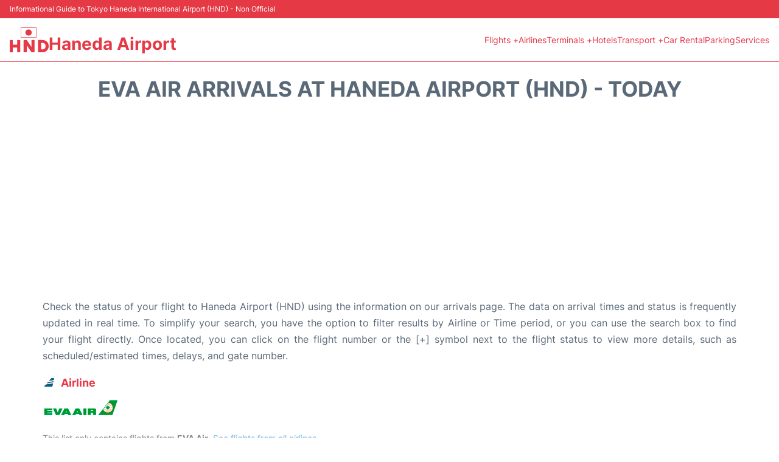

--- FILE ---
content_type: text/html; charset=UTF-8
request_url: https://www.tokyo-haneda-airport.com/arrivals-airline-eva-air
body_size: 14040
content:
<!DOCTYPE html PUBLIC "-//W3C//DTD XHTML 1.0 Transitional//EN" "http://www.w3.org/TR/xhtml1/DTD/xhtml1-transitional.dtd">
<html xmlns="http://www.w3.org/1999/xhtml">
<head>
	<meta http-equiv="Content-Type" content="text/html; charset=UTF-8" />
	<title>Haneda Airport (HND) - EVA Air Flight Arrivals - Today</title>
	<meta name="description" content="EVA Air flight arrivals at Haneda Airport (HND) - Today">
	<meta name="keywords" content="Haneda Airport (HND) EVA Air arrivals, HND arrivals EVA Air, Haneda Airport (HND) airport arrivals EVA Air">
	<link rel="canonical" href="https://www.tokyo-haneda-airport.com/arrivals.php" />
	<meta name="robots" content="noindex">		<link rel="stylesheet" href="/css/plantilla/flights-2708.css">
	<meta name="viewport" content="width=device-width, initial-scale=1.0">
<link rel="apple-touch-icon" sizes="180x180" href="/apple-touch-icon.png">
<link rel="icon" type="image/png" href="/favicon-32x32.png" sizes="32x32">
<link rel="icon" type="image/png" href="/favicon-16x16.png" sizes="16x16">
<link rel="manifest" href="/manifest.json">
<meta name="theme-color" content="#ffffff">
<link rel="stylesheet" href="/css/plantilla/variables.css">
<style>
    *, *::after, *::before {margin: 0;padding: 0;box-sizing: inherit;}html {font-size: 100%;}@media (min-width: 112.5em) {html {font-size: 120%;}}body {margin: 0 auto;background-color: var(--cw);box-sizing: border-box;font-family: var(--fp);line-height: 1.7;font-weight: 400;color: var(--ct);}strong, b {font-family: var(--fpb);}.container {margin: 0 auto;max-width: 73.75rem !important;padding: 0 1.25rem;}.u-center-text {text-align: center;}.u-align-right {text-align: right;}.u-margin-bottom-big {margin-bottom: 5rem;}@media (max-width: 53.125em) {.u-margin-bottom-big {margin-bottom: 3.125rem !important;}}.u-margin-bottom-medium {margin-bottom: 1.25rem;}@media (max-width: 53.125em) {.u-margin-bottom-medium {margin-bottom: 0.938rem !important;}}.u-margin-bottom-small {margin-bottom: 0.625rem;}.u-margin-top-big {margin-top: 5rem;}.u-margin-top-huge {margin-top: 6.25rem;}.u-no-margin {margin: 0 !important;}.u-padding-top {padding-top: .625rem;}.u-padding-topbot {padding: .625rem 0;}.u-clear::after {content: "";display: table;clear: both;}.u-sticky {position: sticky;top: 2rem;}.u-flex-center {display: flex;justify-content: center;}.ad {margin-bottom: 1.25rem;overflow:auto;text-align:center;}@media (max-width: 53.125em) {.ad{overflow:unset;}}.ad-right {border: 2px solid var(--ct);min-height: 40rem;}@media (max-width: 53.125em) {.ad-right {min-height: 20rem;}}.row {max-width: var(--gw);margin: 0 auto;}.row:not(:last-child) {margin-bottom: var(--gv);}@media (max-width: 53.125em) {.row:not(:last-child) {margin-bottom: var(--gvs);}}.row [class^="col-"] {float: left;}.row [class^="col-"]:not(:last-child) {margin-right: var(--gh);}@media (max-width: 53.125em) {.row [class^="col-"]:not(:last-child) {margin-right: 0;margin-bottom: var(--gvs);}}@media (max-width: 53.125em) {.row [class^="col-"] {width: 100% !important;}}.row .col-1-of-2 {width: calc((100% - var(--gh)) / 2);}.row .col-1-of-3 {width: calc((100% - 2 * var(--gh)) / 3);}.row .col-2-of-3 {width: calc(2 * ((100% - 2 * var(--gh)) / 3) + var(--gh));}.row .col-1-of-4 {width: calc((100% - 3 * var(--gh)) / 4);}.row .col-2-of-4 {width: calc(2 * ((100% - 3 * var(--gh)) / 4) + var(--gh));}.row .col-3-of-4 {width: calc(3 * ((100% - 3 * var(--gh)) / 4) + 2 * var(--gh));}.row .col-2-of-5 {width: calc(2 * ((100% - 4 * var(--gh)) / 5) + var(--gh));}.row .col-3-of-5 {width: calc(3 * ((100% - 4 * var(--gh)) / 5) + 2 * var(--gh));}.row::after {content: "";display: table;clear: both;}.section-content {padding: 1.25rem 0;background-color: var(--cw);}
</style>
<link rel="stylesheet" href="/css/plantilla/content-2708.css">
<script defer data-domain="tokyo-haneda-airport.com" src="https://plausible.io/js/script.hash.outbound-links.js"></script>
<script>window.plausible = window.plausible || function() { (window.plausible.q = window.plausible.q || []).push(arguments) }</script>

<script>(function(){
'use strict';var g=function(a){var b=0;return function(){return b<a.length?{done:!1,value:a[b++]}:{done:!0}}},l=this||self,m=/^[\w+/_-]+[=]{0,2}$/,p=null,q=function(){},r=function(a){var b=typeof a;if("object"==b)if(a){if(a instanceof Array)return"array";if(a instanceof Object)return b;var c=Object.prototype.toString.call(a);if("[object Window]"==c)return"object";if("[object Array]"==c||"number"==typeof a.length&&"undefined"!=typeof a.splice&&"undefined"!=typeof a.propertyIsEnumerable&&!a.propertyIsEnumerable("splice"))return"array";
if("[object Function]"==c||"undefined"!=typeof a.call&&"undefined"!=typeof a.propertyIsEnumerable&&!a.propertyIsEnumerable("call"))return"function"}else return"null";else if("function"==b&&"undefined"==typeof a.call)return"object";return b},u=function(a,b){function c(){}c.prototype=b.prototype;a.prototype=new c;a.prototype.constructor=a};var v=function(a,b){Object.defineProperty(l,a,{configurable:!1,get:function(){return b},set:q})};var y=function(a,b){this.b=a===w&&b||"";this.a=x},x={},w={};var aa=function(a,b){a.src=b instanceof y&&b.constructor===y&&b.a===x?b.b:"type_error:TrustedResourceUrl";if(null===p)b:{b=l.document;if((b=b.querySelector&&b.querySelector("script[nonce]"))&&(b=b.nonce||b.getAttribute("nonce"))&&m.test(b)){p=b;break b}p=""}b=p;b&&a.setAttribute("nonce",b)};var z=function(){return Math.floor(2147483648*Math.random()).toString(36)+Math.abs(Math.floor(2147483648*Math.random())^+new Date).toString(36)};var A=function(a,b){b=String(b);"application/xhtml+xml"===a.contentType&&(b=b.toLowerCase());return a.createElement(b)},B=function(a){this.a=a||l.document||document};B.prototype.appendChild=function(a,b){a.appendChild(b)};var C=function(a,b,c,d,e,f){try{var k=a.a,h=A(a.a,"SCRIPT");h.async=!0;aa(h,b);k.head.appendChild(h);h.addEventListener("load",function(){e();d&&k.head.removeChild(h)});h.addEventListener("error",function(){0<c?C(a,b,c-1,d,e,f):(d&&k.head.removeChild(h),f())})}catch(n){f()}};var ba=l.atob("aHR0cHM6Ly93d3cuZ3N0YXRpYy5jb20vaW1hZ2VzL2ljb25zL21hdGVyaWFsL3N5c3RlbS8xeC93YXJuaW5nX2FtYmVyXzI0ZHAucG5n"),ca=l.atob("WW91IGFyZSBzZWVpbmcgdGhpcyBtZXNzYWdlIGJlY2F1c2UgYWQgb3Igc2NyaXB0IGJsb2NraW5nIHNvZnR3YXJlIGlzIGludGVyZmVyaW5nIHdpdGggdGhpcyBwYWdlLg=="),da=l.atob("RGlzYWJsZSBhbnkgYWQgb3Igc2NyaXB0IGJsb2NraW5nIHNvZnR3YXJlLCB0aGVuIHJlbG9hZCB0aGlzIHBhZ2Uu"),ea=function(a,b,c){this.b=a;this.f=new B(this.b);this.a=null;this.c=[];this.g=!1;this.i=b;this.h=c},F=function(a){if(a.b.body&&!a.g){var b=
function(){D(a);l.setTimeout(function(){return E(a,3)},50)};C(a.f,a.i,2,!0,function(){l[a.h]||b()},b);a.g=!0}},D=function(a){for(var b=G(1,5),c=0;c<b;c++){var d=H(a);a.b.body.appendChild(d);a.c.push(d)}b=H(a);b.style.bottom="0";b.style.left="0";b.style.position="fixed";b.style.width=G(100,110).toString()+"%";b.style.zIndex=G(2147483544,2147483644).toString();b.style["background-color"]=I(249,259,242,252,219,229);b.style["box-shadow"]="0 0 12px #888";b.style.color=I(0,10,0,10,0,10);b.style.display=
"flex";b.style["justify-content"]="center";b.style["font-family"]="Roboto, Arial";c=H(a);c.style.width=G(80,85).toString()+"%";c.style.maxWidth=G(750,775).toString()+"px";c.style.margin="24px";c.style.display="flex";c.style["align-items"]="flex-start";c.style["justify-content"]="center";d=A(a.f.a,"IMG");d.className=z();d.src=ba;d.style.height="24px";d.style.width="24px";d.style["padding-right"]="16px";var e=H(a),f=H(a);f.style["font-weight"]="bold";f.textContent=ca;var k=H(a);k.textContent=da;J(a,
e,f);J(a,e,k);J(a,c,d);J(a,c,e);J(a,b,c);a.a=b;a.b.body.appendChild(a.a);b=G(1,5);for(c=0;c<b;c++)d=H(a),a.b.body.appendChild(d),a.c.push(d)},J=function(a,b,c){for(var d=G(1,5),e=0;e<d;e++){var f=H(a);b.appendChild(f)}b.appendChild(c);c=G(1,5);for(d=0;d<c;d++)e=H(a),b.appendChild(e)},G=function(a,b){return Math.floor(a+Math.random()*(b-a))},I=function(a,b,c,d,e,f){return"rgb("+G(Math.max(a,0),Math.min(b,255)).toString()+","+G(Math.max(c,0),Math.min(d,255)).toString()+","+G(Math.max(e,0),Math.min(f,
255)).toString()+")"},H=function(a){a=A(a.f.a,"DIV");a.className=z();return a},E=function(a,b){0>=b||null!=a.a&&0!=a.a.offsetHeight&&0!=a.a.offsetWidth||(fa(a),D(a),l.setTimeout(function(){return E(a,b-1)},50))},fa=function(a){var b=a.c;var c="undefined"!=typeof Symbol&&Symbol.iterator&&b[Symbol.iterator];b=c?c.call(b):{next:g(b)};for(c=b.next();!c.done;c=b.next())(c=c.value)&&c.parentNode&&c.parentNode.removeChild(c);a.c=[];(b=a.a)&&b.parentNode&&b.parentNode.removeChild(b);a.a=null};var ia=function(a,b,c,d,e){var f=ha(c),k=function(n){n.appendChild(f);l.setTimeout(function(){f?(0!==f.offsetHeight&&0!==f.offsetWidth?b():a(),f.parentNode&&f.parentNode.removeChild(f)):a()},d)},h=function(n){document.body?k(document.body):0<n?l.setTimeout(function(){h(n-1)},e):b()};h(3)},ha=function(a){var b=document.createElement("div");b.className=a;b.style.width="1px";b.style.height="1px";b.style.position="absolute";b.style.left="-10000px";b.style.top="-10000px";b.style.zIndex="-10000";return b};var K={},L=null;var M=function(){},N="function"==typeof Uint8Array,O=function(a,b){a.b=null;b||(b=[]);a.j=void 0;a.f=-1;a.a=b;a:{if(b=a.a.length){--b;var c=a.a[b];if(!(null===c||"object"!=typeof c||Array.isArray(c)||N&&c instanceof Uint8Array)){a.g=b-a.f;a.c=c;break a}}a.g=Number.MAX_VALUE}a.i={}},P=[],Q=function(a,b){if(b<a.g){b+=a.f;var c=a.a[b];return c===P?a.a[b]=[]:c}if(a.c)return c=a.c[b],c===P?a.c[b]=[]:c},R=function(a,b,c){a.b||(a.b={});if(!a.b[c]){var d=Q(a,c);d&&(a.b[c]=new b(d))}return a.b[c]};
M.prototype.h=N?function(){var a=Uint8Array.prototype.toJSON;Uint8Array.prototype.toJSON=function(){var b;void 0===b&&(b=0);if(!L){L={};for(var c="ABCDEFGHIJKLMNOPQRSTUVWXYZabcdefghijklmnopqrstuvwxyz0123456789".split(""),d=["+/=","+/","-_=","-_.","-_"],e=0;5>e;e++){var f=c.concat(d[e].split(""));K[e]=f;for(var k=0;k<f.length;k++){var h=f[k];void 0===L[h]&&(L[h]=k)}}}b=K[b];c=[];for(d=0;d<this.length;d+=3){var n=this[d],t=(e=d+1<this.length)?this[d+1]:0;h=(f=d+2<this.length)?this[d+2]:0;k=n>>2;n=(n&
3)<<4|t>>4;t=(t&15)<<2|h>>6;h&=63;f||(h=64,e||(t=64));c.push(b[k],b[n],b[t]||"",b[h]||"")}return c.join("")};try{return JSON.stringify(this.a&&this.a,S)}finally{Uint8Array.prototype.toJSON=a}}:function(){return JSON.stringify(this.a&&this.a,S)};var S=function(a,b){return"number"!==typeof b||!isNaN(b)&&Infinity!==b&&-Infinity!==b?b:String(b)};M.prototype.toString=function(){return this.a.toString()};var T=function(a){O(this,a)};u(T,M);var U=function(a){O(this,a)};u(U,M);var ja=function(a,b){this.c=new B(a);var c=R(b,T,5);c=new y(w,Q(c,4)||"");this.b=new ea(a,c,Q(b,4));this.a=b},ka=function(a,b,c,d){b=new T(b?JSON.parse(b):null);b=new y(w,Q(b,4)||"");C(a.c,b,3,!1,c,function(){ia(function(){F(a.b);d(!1)},function(){d(!0)},Q(a.a,2),Q(a.a,3),Q(a.a,1))})};var la=function(a,b){V(a,"internal_api_load_with_sb",function(c,d,e){ka(b,c,d,e)});V(a,"internal_api_sb",function(){F(b.b)})},V=function(a,b,c){a=l.btoa(a+b);v(a,c)},W=function(a,b,c){for(var d=[],e=2;e<arguments.length;++e)d[e-2]=arguments[e];e=l.btoa(a+b);e=l[e];if("function"==r(e))e.apply(null,d);else throw Error("API not exported.");};var X=function(a){O(this,a)};u(X,M);var Y=function(a){this.h=window;this.a=a;this.b=Q(this.a,1);this.f=R(this.a,T,2);this.g=R(this.a,U,3);this.c=!1};Y.prototype.start=function(){ma();var a=new ja(this.h.document,this.g);la(this.b,a);na(this)};
var ma=function(){var a=function(){if(!l.frames.googlefcPresent)if(document.body){var b=document.createElement("iframe");b.style.display="none";b.style.width="0px";b.style.height="0px";b.style.border="none";b.style.zIndex="-1000";b.style.left="-1000px";b.style.top="-1000px";b.name="googlefcPresent";document.body.appendChild(b)}else l.setTimeout(a,5)};a()},na=function(a){var b=Date.now();W(a.b,"internal_api_load_with_sb",a.f.h(),function(){var c;var d=a.b,e=l[l.btoa(d+"loader_js")];if(e){e=l.atob(e);
e=parseInt(e,10);d=l.btoa(d+"loader_js").split(".");var f=l;d[0]in f||"undefined"==typeof f.execScript||f.execScript("var "+d[0]);for(;d.length&&(c=d.shift());)d.length?f[c]&&f[c]!==Object.prototype[c]?f=f[c]:f=f[c]={}:f[c]=null;c=Math.abs(b-e);c=1728E5>c?0:c}else c=-1;0!=c&&(W(a.b,"internal_api_sb"),Z(a,Q(a.a,6)))},function(c){Z(a,c?Q(a.a,4):Q(a.a,5))})},Z=function(a,b){a.c||(a.c=!0,a=new l.XMLHttpRequest,a.open("GET",b,!0),a.send())};(function(a,b){l[a]=function(c){for(var d=[],e=0;e<arguments.length;++e)d[e-0]=arguments[e];l[a]=q;b.apply(null,d)}})("__d3lUW8vwsKlB__",function(a){"function"==typeof window.atob&&(a=window.atob(a),a=new X(a?JSON.parse(a):null),(new Y(a)).start())});}).call(this);

window.__d3lUW8vwsKlB__("[base64]");</script>
        <script async src="//pagead2.googlesyndication.com/pagead/js/adsbygoogle.js"></script>
        <script>
            (adsbygoogle = window.adsbygoogle || []).push({
                google_ad_client: "ca-pub-1905334826690318",
                enable_page_level_ads: true
            });
        </script>
    </head>

<body>

<style>
    :root {
        --h-ct: var(--c1);
        --h-cbg: var(--cw);
        --h-svg: var(--c1);
        --h-cT: var(--c1);
    }
    .header__logo--title,.toggleDisplay{line-height:1;font-family:var(--fpb)}.menu__list-item--submenu>a.menu__link:hover,.menu__list-item>a.menu__link:hover,.toggleDisplay{font-weight:700}header{margin:0;font-size:.875rem}.header__bot{background-color:var(--h-cbg);color:var(--h-ct);padding:15px 16px;position:relative;border-bottom:1px solid}.header__top{padding:5px 16px;display:flex;justify-content:space-between;gap:20px;background-color:var(--c1);color:var(--cw);font-size:12px}.header__main,.menu__list{display:flex;align-items:center}.header__main{position:relative;justify-content:space-between}.header__logo{display:flex;align-items:flex-end;gap:1rem}.header__logo--title{font-size:28px;text-decoration:none;color:var(--h-cT)}.header__logo img{width:3rem}.header__logo svg{width:4rem;fill:var(--h-svg)}.header__info{display:flex;flex-direction:column;gap:5px}.header__info span{font-size:14px;text-wrap:balance;line-height:1.2}.menu{z-index:999}.menu__list{position:relative;gap:1rem}.menu__link:link,.menu__link:visited{display:inline-block;width:100%;text-decoration:none;color:var(--h-ct);transition:.2s;text-wrap:nowrap}.menu [class^=menu__list-item]{transition:.2s;position:relative}.menu [class^=menu__list-item]:hover .menu__submenu{display:block}.menu__list-item--submenu>.menu__link{width:auto}.menu__list-item--submenu>.menu__link::before{content:attr(data-text) " +"}.menu__submenu{display:none;position:absolute;background-color:var(--h-cbg);z-index:10;top:100%;left:0;border:1px solid;min-width:100%;border-radius:4px}.menu__list-item--subitem{border:0;transition:2s}.menu__list-item--subitem .menu__link{padding:.5rem .75rem!important}.menu__list-item--subitem:hover .menu__link{text-decoration:underline}.menu__list-item>a.menu__link:before{content:attr(data-text)}.menu__list-item--submenu>a.menu__link:before{content:attr(data-text) " +"}.menu__list-item--submenu>a.menu__link:before,.menu__list-item>a.menu__link:before{font-weight:700;height:0;overflow:hidden;visibility:hidden;display:block}a.menu__link:has(+ ul:hover){font-weight:700}.nav-toggle,.nav-toggle__checkbox{display:none}.nav-toggle__button{display:inline-block;height:3rem;width:3rem;text-align:center;cursor:pointer}.nav-toggle__icon{position:relative;margin-top:1.45rem}.nav-toggle__icon,.nav-toggle__icon::after,.nav-toggle__icon::before{width:1.65rem;height:3px;background-color:var(--h-ct);display:inline-block}.nav-toggle__icon::after,.nav-toggle__icon::before{content:"";position:absolute;left:0;transition:.2s}.nav-toggle__icon::before{top:-.5rem}.nav-toggle__icon::after{top:.5rem}.nav-toggle__checkbox:checked+.nav-toggle__button .nav-toggle__icon{background-color:transparent}.nav-toggle__checkbox:checked+.nav-toggle__button .nav-toggle__icon::before{top:0;transform:rotate(135deg)}.nav-toggle__checkbox:checked+.nav-toggle__button .nav-toggle__icon::after{top:0;transform:rotate(-135deg)}.toggleDisplay{display:none;position:absolute;top:.375rem;right:2.2rem;color:var(--c1);font-size:1.875rem;cursor:pointer}ul{list-style:none}.lang{display:flex!important;align-items:center;gap:5px}@media (max-width:53.125em){.header__logo{width:100%;justify-content:space-between}.header__info{text-align:center}.menu{position:absolute;background-color:var(--h-cbg);top:calc(100% + .5rem);width:100vw;left:-1.25rem}.menu__list{border-bottom:1px solid var(--c1);display:block;padding:0 1.25rem 1.25rem}.menu__link:link,.menu__link:visited{padding:.875rem 0}.menu [class^=menu__list-item],.nav-toggle{display:block}.menu [class^=menu__list-item]:hover .menu__submenu{display:inherit}.menu__list-item--submenu{position:relative}.menu__submenu{display:none;width:100%;position:relative;top:0;background-color:var(--h-cbg);border:0;min-width:initial}.menu__list-item--subitem{width:100%}.menu .container{padding:0}.toggleDisplay{display:inline-block}.toggleVisible{display:block;max-height:62.5rem;overflow-y:hidden;transition:max-height 1s ease-out}.toggleHidden{max-height:0;overflow-y:hidden;padding:0}.lang{gap:0}.lang span{padding:.5rem .75rem}.lang__ul{display:flex}.lang__ul li{width:initial}.lang__ul a{text-decoration:underline!important}}.menu__submenu--last{left:unset;right:0}
</style>
<header>
    <div class="header__top">
        <span>Informational Guide to Tokyo Haneda International Airport (HND) - Non Official</span>
    </div>
    <div class="header__bot">
        <div class="header__main">
            
            <div class="header__logo">
                <a href="https://www.tokyo-haneda-airport.com" title="Haneda Airport">
                    <?xml version="1.0" encoding="UTF-8"?>
<svg id="Capa_1" xmlns="http://www.w3.org/2000/svg" viewBox="0 0 130.99 84.6">
  <path d="M72.93,66.27c.3-.41.16-.86.16-1.28.01-6.74,0-13.48,0-20.23,0-1.7,0-1.7,1.75-1.7,2.44,0,4.87.03,7.31-.01.95-.02,1.36.25,1.36,1.28-.02,13-.02,26.01,0,39.01,0,.86-.3,1.23-1.18,1.23-2.71-.02-5.43-.03-8.14,0-.87.01-1.27-.48-1.68-1.11-4.53-6.76-9.06-13.52-13.6-20.28-.49-.73-.99-1.44-1.57-2.27-.28.48-.17.91-.17,1.3,0,6.9,0,13.8,0,20.7,0,1.6-.03,1.63-1.58,1.63-2.52,0-5.03-.02-7.55.01-.93.01-1.26-.34-1.26-1.27.02-12.97.02-25.93,0-38.9,0-1.04.37-1.39,1.41-1.36,2.47.06,4.95.07,7.42,0,1.13-.04,1.81.33,2.44,1.28,4.63,6.98,9.31,13.93,13.99,20.88.25.38.4.87.91,1.07Z"/>
  <path d="M95.1,63.85c0-6.38,0-12.77,0-19.15,0-1.62,0-1.63,1.68-1.63,4.71,0,9.43-.09,14.14.04,5.09.14,9.73,1.66,13.59,5.14,3.99,3.61,6.05,8.17,6.41,13.48.21,3.08.03,6.15-.98,9.11-2.62,7.65-8.12,11.91-15.95,13.29-4.19.74-8.44.37-12.67.43-1.6.02-3.2-.04-4.79.02-1.08.04-1.45-.34-1.45-1.45.04-6.42.02-12.85.02-19.27ZM105.31,63.77c0,3.27,0,6.54,0,9.81,0,.04,0,.08,0,.12-.13.95.3,1.28,1.23,1.23,1.23-.06,2.48,0,3.71-.03,4.72-.14,8.17-2.5,9.64-6.56.74-2.04.72-4.15.62-6.26-.2-4.52-3.34-8.19-7.77-9.11-2.06-.43-4.14-.16-6.21-.26-.93-.05-1.26.31-1.25,1.25.04,3.27.02,6.54.02,9.81Z"/>
  <path d="M35.33,63.73c0,6.42-.03,12.84.02,19.27,0,1.2-.35,1.62-1.56,1.59-2.51-.07-5.03-.05-7.54,0-.97.02-1.34-.33-1.33-1.33.04-4.43,0-8.86.03-13.28,0-1.02-.26-1.41-1.35-1.39-3.99.06-7.98.05-11.98,0-.95,0-1.24.32-1.23,1.25.04,4.43-.01,8.86.03,13.28.01,1.08-.33,1.5-1.43,1.47-2.55-.05-5.11-.04-7.66,0C.37,84.59,0,84.25,0,83.25c.02-12.96.02-25.93,0-38.89,0-.98.34-1.33,1.33-1.31,2.59.05,5.19.05,7.78,0,1-.02,1.32.35,1.31,1.32-.03,4.35.03,8.7-.04,13.04-.02,1.24.4,1.57,1.58,1.55,3.83-.06,7.66-.06,11.5,0,1.17.02,1.5-.39,1.49-1.52-.05-4.27.01-8.54-.04-12.8-.01-1.17.3-1.64,1.55-1.59,2.35.09,4.71.02,7.06.03,1.8,0,1.8,0,1.81,1.75,0,6.3,0,12.61,0,18.91Z"/>
  <path d="M63.43,35.07c-8.19,0-16.37,0-24.56,0-1.75,0-1.75,0-1.75-1.68,0-10.57,0-21.15,0-31.72,0-1.66,0-1.67,1.66-1.67,16.41,0,32.82,0,49.23,0,1.63,0,1.65.03,1.65,1.69,0,10.57,0,21.15,0,31.72,0,1.64-.01,1.65-1.68,1.65-8.19,0-16.37,0-24.56,0ZM63.43,1.31c-7.87,0-15.73.02-23.6-.02-1.12,0-1.42.36-1.42,1.44.03,9.85.04,19.71,0,29.56,0,1.16.36,1.49,1.5,1.49,15.61-.03,31.22-.03,46.83,0,1.16,0,1.5-.37,1.5-1.51-.04-9.81-.04-19.63,0-29.44,0-1.24-.4-1.54-1.59-1.54-7.75.05-15.49.02-23.24.02Z"/>
  <path d="M63.34,28.12c-5.85,0-10.63-4.76-10.6-10.56.03-5.79,4.82-10.57,10.61-10.6,5.78-.03,10.56,4.78,10.56,10.61,0,5.87-4.69,10.55-10.57,10.55Z"/>
</svg>                </a>
                <div class="header__info">
                    <a href="https://www.tokyo-haneda-airport.com" class="header__logo--title">Haneda Airport</a>
                </div>
                
                <div class="nav-toggle">
                    <input type="checkbox" class="nav-toggle__checkbox" id="navi-toggle" autocomplete="off">
                    <label for="navi-toggle" class="nav-toggle__button">
                        <span class="nav-toggle__icon">
                            &nbsp;
                        </span>
                    </label>
                </div>
            </div>

            <nav class="menu toggleHidden">
                <ul class="menu__list">
                                            <li class="menu__list-item--submenu">
                                <a class="menu__link" title="Flights" href="#" data-text="Flights" >
                                    Flights +                                </a>
                                                                        <ul class="menu__submenu toggleHidden ">
                                                                                            <li class="menu__list-item--subitem">
                                                        <a class="menu__link" title="Arrivals" href="/arrivals.php" >
                                                            Arrivals                                                        </a>
                                                    </li>
                                                                                                    <li class="menu__list-item--subitem">
                                                        <a class="menu__link" title="Departures" href="/departures.php" >
                                                            Departures                                                        </a>
                                                    </li>
                                                                                                    <li class="menu__list-item--subitem">
                                                        <a class="menu__link" title="Flight Status" href="/flight-status.php" >
                                                            Flight Status                                                        </a>
                                                    </li>
                                                                                        </ul>
                                                                </li>
                                                    <li class="menu__list-item">
                                <a class="menu__link" title="Airlines" href="/airlines.php" data-text="Airlines" >
                                    Airlines                                </a>
                                                            </li>
                                                    <li class="menu__list-item--submenu">
                                <a class="menu__link" title="Terminals" href="/terminals.php" data-text="Terminals" >
                                    Terminals +                                </a>
                                                                        <ul class="menu__submenu toggleHidden ">
                                                                                            <li class="menu__list-item--subitem">
                                                        <a class="menu__link" title="Terminal 1" href="/terminal-1.php" >
                                                            Terminal 1                                                        </a>
                                                    </li>
                                                                                                    <li class="menu__list-item--subitem">
                                                        <a class="menu__link" title="Terminal 2" href="/terminal-2.php" >
                                                            Terminal 2                                                        </a>
                                                    </li>
                                                                                                    <li class="menu__list-item--subitem">
                                                        <a class="menu__link" title="Terminal 3 International" href="/terminal-3-international.php" >
                                                            Terminal 3 International                                                        </a>
                                                    </li>
                                                                                        </ul>
                                                                </li>
                                                    <li class="menu__list-item">
                                <a class="menu__link" title="Hotels near Haneda Airport" href="https://www.booking.com/airport/jp/hnd.en-gb.html?aid=358577;label=HND" data-text="Hotels" target="_blank">
                                    Hotels                                </a>
                                                            </li>
                                                    <li class="menu__list-item--submenu">
                                <a class="menu__link" title="Transport" href="/transport.php" data-text="Transport" >
                                    Transport +                                </a>
                                                                        <ul class="menu__submenu toggleHidden ">
                                                                                            <li class="menu__list-item--subitem">
                                                        <a class="menu__link" title="Bus" href="/bus.php" >
                                                            Bus                                                        </a>
                                                    </li>
                                                                                                    <li class="menu__list-item--subitem">
                                                        <a class="menu__link" title="Taxi" href="/taxi.php" >
                                                            Taxi                                                        </a>
                                                    </li>
                                                                                                    <li class="menu__list-item--subitem">
                                                        <a class="menu__link" title="Monorail" href="/monorail.php" >
                                                            Monorail                                                        </a>
                                                    </li>
                                                                                                    <li class="menu__list-item--subitem">
                                                        <a class="menu__link" title="Train" href="/train.php" >
                                                            Train                                                        </a>
                                                    </li>
                                                                                                    <li class="menu__list-item--subitem">
                                                        <a class="menu__link" title="Transfers" href="/transfers.php" >
                                                            Transfers                                                        </a>
                                                    </li>
                                                                                        </ul>
                                                                </li>
                                                    <li class="menu__list-item">
                                <a class="menu__link" title="Car Rental Haneda Airport" href="/car-rental.php" data-text="Car Rental" >
                                    Car Rental                                </a>
                                                            </li>
                                                    <li class="menu__list-item">
                                <a class="menu__link" title="Parking" href="/parking.php" data-text="Parking" >
                                    Parking                                </a>
                                                            </li>
                                                    <li class="menu__list-item">
                                <a class="menu__link" title="Services" href="/services.php" data-text="Services" >
                                    Services                                </a>
                                                            </li>
                                        </ul>
            </nav>
            
            
        </div>
    </div>

  <script>
    const menuToggle=document.querySelector(".nav-toggle"),menuCheckBox=document.querySelector(".nav-toggle__checkbox"),menuMobile=document.querySelector(".menu"),menuIdiomes=document.querySelector(".header__lang"),menuItems=document.querySelectorAll(".menu__list-item--submenu");function toggleMenu(){menuCheckBox.checked?(menuMobile.classList.replace("toggleHidden","toggleVisible"),menuIdiomes.classList.replace("toggleHidden","toggleVisible")):(menuMobile.classList.replace("toggleVisible","toggleHidden"),menuIdiomes.classList.replace("toggleVisible","toggleHidden"))}function toggleSubMenu(){if(this.lastElementChild.classList.contains("toggleVisible")){this.lastElementChild.classList.replace("toggleVisible","toggleHidden");let e=this.querySelector(".toggleDisplay");e.textContent="+"}else{this.lastElementChild.classList.replace("toggleHidden","toggleVisible");let l=this.querySelector(".toggleDisplay");l.textContent="−"}}menuToggle.addEventListener("click",toggleMenu),menuItems.forEach(e=>{e.querySelector(".toggleDisplay"),e.addEventListener("click",toggleSubMenu)});
  </script>
  <div class="clear"></div>
</header>

	<main>
		<div class="section-content">

			<div class="container">

				<div class="content-text">

											<div class="u-center-text u-margin-bottom-medium">
							<h1 class="heading-primary">EVA Air Arrivals at Haneda Airport (HND) - Today</h1>
						</div>
																      			</div>
				<div class="ad">
				
<script async src="https://pagead2.googlesyndication.com/pagead/js/adsbygoogle.js?client=ca-pub-1905334826690318"
     crossorigin="anonymous"></script>
<!-- all - arrivals - topR -->
<ins class="adsbygoogle"
     style="display:block"
     data-ad-client="ca-pub-1905334826690318"
     data-ad-slot="8605088998"
     data-ad-format="auto"
     data-full-width-responsive="true"></ins>
<script>
     (adsbygoogle = window.adsbygoogle || []).push({});
</script>
 				</div><!--end adsense -->

				
    			
		<div class="content-text u-margin-bottom-medium">
			<p>Check the status of your flight to Haneda Airport (HND) using the information on our arrivals page. The data on arrival times and status is frequently updated in real time. To simplify your search, you have the option to filter results by Airline or Time period, or you can use the search box to find your flight directly. Once located, you can click on the flight number or the [+] symbol next to the flight status to view more details, such as scheduled/estimated times, delays, and gate number.</p>
		</div>
		
			<div class="flights-avis">
								<div class="flight-info__title flight-info__title--airline">Airline</div>
				<div class="flight-airline__img-box">
					<div class="flight-airline__img">
						<a href="/airlines/eva-air"><img src="/images/airlines_png/eva-air.png" alt="EVA Air"></a>
					</div>
					<div class="flight-airline__text">This list only contains flights from <b>EVA Air</b>. <a href='/arrivals.php' style='text-decoration:underline;'>See flights from all airlines</a></div>
				</div>
									
							
			</div>
		
			<div style="clear:both;"></div>

    		<div class="flights">
			
			


			
				<div class="flights-features row">

					<div class="col-1-of-2 flights-features__search">

						<div class="flight-info__title flight-info__title--search">Search:</div>

						<div class="flights-features__search-flights">

							<div class="flights-features__search-input--box">
								<input type="text" placeholder="Flight number or airline" name="buscador-flights" class="flights-features__search-input" id="search-input">
								<input type="text" value="Arrivals" id="tipus-vol" hidden>
																<input type="text" value="/arrivals-airline-" id="url-airlines" hidden>
								<input type="text" value="/flight-status.php?arrival=" id="url-vol" hidden>
								<input type="text" value="eng" id="idioma" hidden>
								<div id="search-results" class="search-results"></div>
							</div>


							<div class="flights-features__search-airlines">

								<script>
									function filterAirline() {
										pageToRedirect = document.getElementById("filter-airline").value;
										window.location.href = pageToRedirect;
									}
								</script>

																
								<select onchange="filterAirline()" id="filter-airline">
									<option selected disabled>Filter by airline</option>
																		<option value="/arrivals.php">All airlines</option>
																					<option value="/arrivals-airline-air-canada" >Air Canada</option>
																							<option value="/arrivals-airline-air-china" >Air China</option>
																							<option value="/arrivals-airline-air-do" >Air Do</option>
																							<option value="/arrivals-airline-air-france" >Air France</option>
																							<option value="/arrivals-airline-air-india" >Air India</option>
																							<option value="/arrivals-airline-airasia-x" >AirAsia X</option>
																							<option value="/arrivals-airline-all-nippon-airways-ana" >All Nippon Airways - ANA</option>
																							<option value="/arrivals-airline-american-airlines" >American Airlines</option>
																							<option value="/arrivals-airline-asiana-airlines" >Asiana Airlines</option>
																							<option value="/arrivals-airline-british-airways" >British Airways</option>
																							<option value="/arrivals-airline-cathay-pacific" >Cathay Pacific</option>
																							<option value="/arrivals-airline-china-airlines" >China Airlines</option>
																							<option value="/arrivals-airline-china-eastern-airlines" >China Eastern Airlines</option>
																							<option value="/arrivals-airline-china-southern-airlines" >China Southern Airlines</option>
																							<option value="/arrivals-airline-delta-air-lines" >Delta Air Lines</option>
																							<option value="/arrivals-airline-emirates" >Emirates</option>
																							<option value="/arrivals-airline-eva-air" selected>EVA Air</option>
																							<option value="/arrivals-airline-finnair" >Finnair</option>
																							<option value="/arrivals-airline-garuda-indonesia" >Garuda Indonesia</option>
																							<option value="/arrivals-airline-hawaiian-airlines" >Hawaiian Airlines</option>
																							<option value="/arrivals-airline-hk-express" >HK Express</option>
																							<option value="/arrivals-airline-ita-airways" >ITA Airways</option>
																							<option value="/arrivals-airline-jal-japan-airlines" >JAL - Japan Airlines</option>
																							<option value="/arrivals-airline-juneyao-air" >Juneyao Air</option>
																							<option value="/arrivals-airline-korean-air" >Korean Air</option>
																							<option value="/arrivals-airline-lufthansa" >Lufthansa</option>
																							<option value="/arrivals-airline-peach-aviation" >Peach Aviation</option>
																							<option value="/arrivals-airline-philippine-airlines" >Philippine Airlines</option>
																							<option value="/arrivals-airline-qantas" >Qantas</option>
																							<option value="/arrivals-airline-sas-scandinavian-airlines" >SAS Scandinavian Airlines</option>
																							<option value="/arrivals-airline-shanghai-airlines" >Shanghai Airlines</option>
																							<option value="/arrivals-airline-singapore-airlines" >Singapore Airlines</option>
																							<option value="/arrivals-airline-skymark-airlines" >Skymark Airlines</option>
																							<option value="/arrivals-airline-solaseed-air" >Solaseed Air</option>
																							<option value="/arrivals-airline-spring-airlines" >Spring Airlines</option>
																							<option value="/arrivals-airline-starflyer" >StarFlyer</option>
																							<option value="/arrivals-airline-thai-airways-international" >Thai Airways International</option>
																							<option value="/arrivals-airline-tigerair-taiwan" >Tigerair Taiwan</option>
																							<option value="/arrivals-airline-turkish-airlines" >Turkish Airlines</option>
																							<option value="/arrivals-airline-united-airlines" >United Airlines</option>
																							<option value="/arrivals-airline-vietjet-air" >VietJet Air</option>
																							<option value="/arrivals-airline-vietnam-airlines" >Vietnam Airlines</option>
																			</select>

																		<script>
											function filterTerminal() {
												pageToRedirect = document.getElementById("filter-terminal").value;
												window.location.href = pageToRedirect;
											}
										</script>
										<div class="flights-features__search-airlines--or">or</div>
										<select onchange="filterTerminal()" id="filter-terminal">
											<option value="" selected disabled>Filter by terminal</option>
											<option value="/arrivals.php">All terminals</option>
																									<option value="/arrivals-terminal-1" >1</option>
																											<option value="/arrivals-terminal-2" >2</option>
																											<option value="/arrivals-terminal-3" >3 - International</option>
																							</select>
										
							</div>

							<script src="https://code.jquery.com/jquery-3.3.1.js" integrity="sha256-2Kok7MbOyxpgUVvAk/HJ2jigOSYS2auK4Pfzbm7uH60=" crossorigin="anonymous"></script>
							<script>
								function filtrarFlights() {
									var buscadorString = document.querySelector("[name='buscador-flights']").value;
									var contSearch = document.querySelector("#search-input").value.length;
									var tipusVol = document.querySelector("#tipus-vol").value;
									var urlAirline = document.querySelector("#url-airlines").value;
									var urlVol = document.querySelector("#url-vol").value;
									var idioma = document.querySelector("#idioma").value;

									$.ajax({
										type: 'post',
										url: '/comuns/buscador-flights.php',
										data: {
											'buscadorString': buscadorString,
											'contSearch': contSearch,
											'tipusVol': tipusVol,
											'urlVol': urlVol,
											'urlAirline': urlAirline,
											'idioma': idioma
											},
										cache: false,
										success: function(data) {
											$('#search-results').html(data);
										}
									});
									return false;
								}

								// espera a que l'usuari acabi d'escriure i despés executa la funció
								function delay(callback, ms) {
									var timer = 0;
									return function() {
										var context = this, args = arguments;
										clearTimeout(timer);
										timer = setTimeout(function () {
											callback.apply(context, args);
										}, ms || 0);
									};
								}
								$('#search-input').keyup(delay(function (e) {
									// console.log('Time elapsed!', this.value);
									filtrarFlights();
								}, 350));
							</script>

						</div>

					</div>

					<div class="col-1-of-2 flights-features__time">

						<div class="flight-info__title flight-info__title--period">Check other time periods:</div>

						<div class="flights-features__search-airlines">

																	<script>
											function filterDay() {
												pageToRedirect = document.getElementById("filter-day").value;
												window.location.href = pageToRedirect;
											}
										</script>
										<select onchange="filterDay()" id="filter-day">
											<option value="?tp=18&day=yesterday" >2026-01-21 Yesterday</option>
											<option value="" selected="selected">2026-01-22 Today</option>
											<option value="?tp=00&day=tomorrow" >2026-01-23 Tomorrow</option>
										</select>
									

							<script>
								function filterHour() {
									pageToRedirect = document.getElementById("filter-hour").value;
									window.location.href = pageToRedirect;
								}
							</script>

							
						</div>

						<div class="disclaimer-box">
							<div class="disclaimer-toggle">Disclaimer</div>
							<div class="disclaimer-text">
																The information displayed on this website is gathered from third-party providers with a wide reputation on the sector, which in turn obtain the information from the airlines. This data is provided only for informative purposes. www.tokyo-haneda-airport.com assumes no responsibility for loss or damage as a result of relying on information posted here. Please contact your airline to verify flight status.
															</div>
						</div>

					</div>

				</div>

				<script>
					var disclaimer = document.querySelector('.disclaimer-toggle');
					var disclaimerText = document.querySelector('.disclaimer-text');
					disclaimer.onclick = function() {
					disclaimerText.classList.toggle('active-toggle');
					}
				</script>

			
				<div class="flights-info">
					<div class="flight-row flight-titol">
						<div class="flight-col flight-col__dest-term">
							Origin						</div>

						<div class="flight-col__subbox-term">
							<div class="flight-col flight-col__hour">
								Arrival							</div>
							<div class="flight-col flight-col__flight">
								Flight							</div>
							<div class="flight-col flight-col__airline">
								Airline							</div>
						</div>

													<div class="flight-col flight-col__terminal">Terminal</div>
						
						<div class="flight-col flight-col__status">Status</div>
					</div>

	
		
		<div class="flight-row">
				<div class="flight-col flight-col__dest-term"><b>Toyama</b> <span>(TOY)</span> </div>
				<div class="flight-col__subbox-term">					<div class="flight-col flight-col__hour">08:10</div><div class="flight-col flight-col__flight"><div class="flight-col__flight--link">BR3742</div>					</div>
					<div class="flight-col flight-col__airline">									<a href="/airlines/eva-air">EVA Air</a> 
								</div>
				</div>					<div class="flight-col flight-col__terminal">2</div>
					<div class="flight-col flight-col__terminal-mob">Terminal 2</div>
				<div class="flight-col flight-col__status flight-col__status--G">									<a href="/flight-status.php?arrival=NH312&cs=BR3742">Scheduled - On-time [+]</a>
													</div>
				</div>
		
		<div class="flight-row">
				<div class="flight-col flight-col__dest-term"><b>Komatsu</b> <span>(KMQ)</span> </div>
				<div class="flight-col__subbox-term">					<div class="flight-col flight-col__hour">08:45</div><div class="flight-col flight-col__flight"><div class="flight-col__flight--link">BR3748</div>					</div>
					<div class="flight-col flight-col__airline">									<a href="/airlines/eva-air">EVA Air</a> 
								</div>
				</div>					<div class="flight-col flight-col__terminal">2</div>
					<div class="flight-col flight-col__terminal-mob">Terminal 2</div>
				<div class="flight-col flight-col__status flight-col__status--G">									<a href="/flight-status.php?arrival=NH752&cs=BR3748">Scheduled - On-time [+]</a>
													</div>
				</div>
		
		<div class="flight-row">
				<div class="flight-col flight-col__dest-term"><b>Taipei</b> <span>(TSA)</span> </div>
				<div class="flight-col__subbox-term">					<div class="flight-col flight-col__hour">11:00</div><div class="flight-col flight-col__flight"><a href="/flight-status.php?arrival=BR192">BR192</a>					</div>
					<div class="flight-col flight-col__airline">									<a href="/airlines/eva-air">EVA Air</a> 
								</div>
				</div>					<div class="flight-col flight-col__terminal">3</div>
					<div class="flight-col flight-col__terminal-mob">Terminal 3</div>
				<div class="flight-col flight-col__status flight-col__status--G">									<a href="/flight-status.php?arrival=BR192">Scheduled - On-time [+]</a>
													</div>
				</div>
		
		<div class="flight-row">
				<div class="flight-col flight-col__dest-term"><b>Taipei</b> <span>(TSA)</span> </div>
				<div class="flight-col__subbox-term">					<div class="flight-col flight-col__hour">17:30</div><div class="flight-col flight-col__flight"><div class="flight-col__flight--link">BR2176</div>					</div>
					<div class="flight-col flight-col__airline">									<a href="/airlines/eva-air">EVA Air</a> 
								</div>
				</div>					<div class="flight-col flight-col__terminal">2</div>
					<div class="flight-col flight-col__terminal-mob">Terminal 2</div>
				<div class="flight-col flight-col__status flight-col__status--G">									<a href="/flight-status.php?arrival=NH852&cs=BR2176">Scheduled - On-time [+]</a>
													</div>
				</div>
		
		<div class="flight-row">
				<div class="flight-col flight-col__dest-term"><b>Taipei</b> <span>(TSA)</span> </div>
				<div class="flight-col__subbox-term">					<div class="flight-col flight-col__hour">20:20</div><div class="flight-col flight-col__flight"><a href="/flight-status.php?arrival=BR190">BR190</a>					</div>
					<div class="flight-col flight-col__airline">									<a href="/airlines/eva-air">EVA Air</a> 
								</div>
				</div>					<div class="flight-col flight-col__terminal">3</div>
					<div class="flight-col flight-col__terminal-mob">Terminal 3</div>
				<div class="flight-col flight-col__status flight-col__status--G">									<a href="/flight-status.php?arrival=BR190">Scheduled - On-time [+]</a>
													</div>
				</div>
		
		<div class="flight-row">
				<div class="flight-col flight-col__dest-term"><b>Taipei</b> <span>(TSA)</span> </div>
				<div class="flight-col__subbox-term">					<div class="flight-col flight-col__hour">20:40</div><div class="flight-col flight-col__flight"><div class="flight-col__flight--link">BR2178</div>					</div>
					<div class="flight-col flight-col__airline">									<a href="/airlines/eva-air">EVA Air</a> 
								</div>
				</div>					<div class="flight-col flight-col__terminal">2</div>
					<div class="flight-col flight-col__terminal-mob">Terminal 2</div>
				<div class="flight-col flight-col__status flight-col__status--G">									<a href="/flight-status.php?arrival=NH854&cs=BR2178">Scheduled - On-time [+]</a>
													</div>
				</div>		</div>
															<div class="flights-features__time-days">
						<span class="flights-features__time-hours-title"><b>Date:</b></span>
			<a href='?day=yesterday' class='flights-features__time--link2'>Yesterday</a>
			<span class='flights-features__time--nolink2'>Today</span>
			<a href='?day=tomorrow' class='flights-features__time--link2'>Tomorrow</a>
								</div>

					<div class="flights-features__time-hours">
											</div>
					
					
					<div class="ad">
						
<script async src="https://pagead2.googlesyndication.com/pagead/js/adsbygoogle.js?client=ca-pub-1905334826690318"
     crossorigin="anonymous"></script>
<!-- all - arrivals - bottom -->
<ins class="adsbygoogle"
     style="display:block"
     data-ad-client="ca-pub-1905334826690318"
     data-ad-slot="8755178522"
     data-ad-format="auto"
     data-full-width-responsive="true"></ins>
<script>
     (adsbygoogle = window.adsbygoogle || []).push({});
</script>
					</div>
				</div>
				
			</div>

		</div>

	</main>

	<button id="myBtn" title="Go to top of the page"></button>
	<script>
		var mybutton = document.getElementById("myBtn");
		window.onscroll = function() {scrollFunction()};
		function scrollFunction() {
			if (document.body.scrollTop > 500 || document.documentElement.scrollTop > 500) {
				mybutton.style.display = "block";
			} else {
				mybutton.style.display = "none";
			}
		}
		$(document).ready(function() {
			$("#myBtn").click(function(event) {
				event.preventDefault();
				$("html, body").animate({ scrollTop: 0 }, "slow");
				return false;
			});
		});
	</script>

<style>
    :root {
        --f_bg: var(--ct);
        --f_ct: var(--cw);
        --f_fp: var(--fp);
        --f_fpb: var(--fpb);
        --f_fs: var(--dfs);
    }
    .footer,.footer-nav__link:link,.footer-nav__link:visited,footer a{color:var(--ct)}.container-footer{max-width:900px;margin:0 auto;padding:0 1.25rem}.footer{margin:0 auto;font-size:var(--f_fs);position:relative;padding-bottom:2rem;border-top:1px solid var(--c1)}.footer__bot,.footer__bottom a{color:var(--cw)}.footer__content{display:flex;justify-content:space-between;padding-top:2rem;flex-direction:column;gap:1.5rem}.footer__title{line-height:1;font-family:var(--f_fpb);text-align:center}.footer__title a{font-size:1.25rem;text-decoration:none}.footer__bot{background-color:var(--c1)}.footer__bottom{padding:.625rem 0;font-size:12px}.footer__bottom--copy{float:right}.footer-nav{display:flex;flex-wrap:wrap;gap:2rem;text-wrap:nowrap}.footer-nav__col{display:flex;flex-direction:column;flex:1}.footer-nav__title{text-decoration:none;font-family:var(--f_fpb)}.footer-nav__link{margin-right:.625rem;text-decoration:none;width:fit-content}@media (max-width:37.5em){.footer__bottom--copy{float:none;display:block}.footer__bottom{font-size:.75rem;text-align:center}.footer-nav__col{flex:0 0 50%}.footer-nav{gap:0}}
</style>
<footer class="footer">
    <div class="container-footer">
        <div class="footer__content">
            <div class="footer__title">
                <a href="https://www.tokyo-haneda-airport.com">Haneda Airport</a>
            </div>
            <nav class="footer-nav">
                                        <div class="footer-nav__col">
                                                        <span class="footer-nav__title">Flights</span>
                                                                    <a class="footer-nav__link" title="Arrivals" href="/arrivals.php" >
                                        Arrivals                                    </a>
                                                                        <a class="footer-nav__link" title="Departures" href="/departures.php" >
                                        Departures                                    </a>
                                                                        <a class="footer-nav__link" title="Flight Status" href="/flight-status.php" >
                                        Flight Status                                    </a>
                                                            </div>
                                                <div class="footer-nav__col">
                                                        <a class="footer-nav__title" title="Airlines" href="/airlines.php" >
                                    Airlines                                </a>
                                                                <a class="footer-nav__title" title="Transport" href="/transport.php" >
                                    Transport                                </a>
                                                                    <a class="footer-nav__link" title="Bus" href="/bus.php" >
                                        Bus                                    </a>
                                                                        <a class="footer-nav__link" title="Taxi" href="/taxi.php" >
                                        Taxi                                    </a>
                                                                        <a class="footer-nav__link" title="Monorail" href="/monorail.php" >
                                        Monorail                                    </a>
                                                                        <a class="footer-nav__link" title="Train" href="/train.php" >
                                        Train                                    </a>
                                                                        <a class="footer-nav__link" title="Transfers" href="/transfers.php" >
                                        Transfers                                    </a>
                                                            </div>
                                                <div class="footer-nav__col">
                                                        <a class="footer-nav__title" title="Terminals" href="/terminals.php" >
                                    Terminals                                </a>
                                                                    <a class="footer-nav__link" title="Terminal 1" href="/terminal-1.php" >
                                        Terminal 1                                    </a>
                                                                        <a class="footer-nav__link" title="Terminal 2" href="/terminal-2.php" >
                                        Terminal 2                                    </a>
                                                                        <a class="footer-nav__link" title="Terminal 3 International" href="/terminal-3-international.php" >
                                        Terminal 3 International                                    </a>
                                                            </div>
                                                <div class="footer-nav__col">
                                                        <a class="footer-nav__title" title="Hotels near Haneda Airport" href="https://www.booking.com/airport/jp/hnd.en-gb.html?aid=358577;label=HND" target="_blank">
                                    Hotels                                </a>
                                                                <a class="footer-nav__title" title="Car Rental Haneda Airport" href="/car-rental.php" >
                                    Car Rental                                </a>
                                                                <a class="footer-nav__title" title="Parking" href="/parking.php" >
                                    Parking                                </a>
                                                                <a class="footer-nav__title" title="Services" href="/services.php" >
                                    Services                                </a>
                                                        </div>
                                    </nav>
        </div>

        
    </div>

</footer>
<div class="footer__bot">
  <div class="container-footer">
    <div class="footer__bottom">
        <span>
            Not the official airport website. <a href="/disclaimer.php" class="footer__bottom--contact">Disclaimer</a> - <a href="/contact.php" class="footer__bottom--contact">Contact</a> - <a href="/about-us.php" class="footer__bottom--contact">About us</a>
        </span>
        <span class="footer__bottom--copy">Copyright &copy; 2026. tokyo-haneda-airport.com</span>
    </div>
  </div>
</div>

<script>
	// smooth scroll
	let anchorlinks=document.querySelectorAll('a[href^="#"]');for(let e of anchorlinks)e.addEventListener("click",t=>{let l=e.getAttribute("href");document.querySelector(l).scrollIntoView({behavior:"smooth",block:"start"}),history.pushState(null,null,l),t.preventDefault()});
</script></body>
</html>

--- FILE ---
content_type: text/html; charset=utf-8
request_url: https://www.google.com/recaptcha/api2/aframe
body_size: 266
content:
<!DOCTYPE HTML><html><head><meta http-equiv="content-type" content="text/html; charset=UTF-8"></head><body><script nonce="OoObutZFSkX5i_rjlnLebw">/** Anti-fraud and anti-abuse applications only. See google.com/recaptcha */ try{var clients={'sodar':'https://pagead2.googlesyndication.com/pagead/sodar?'};window.addEventListener("message",function(a){try{if(a.source===window.parent){var b=JSON.parse(a.data);var c=clients[b['id']];if(c){var d=document.createElement('img');d.src=c+b['params']+'&rc='+(localStorage.getItem("rc::a")?sessionStorage.getItem("rc::b"):"");window.document.body.appendChild(d);sessionStorage.setItem("rc::e",parseInt(sessionStorage.getItem("rc::e")||0)+1);localStorage.setItem("rc::h",'1769009028616');}}}catch(b){}});window.parent.postMessage("_grecaptcha_ready", "*");}catch(b){}</script></body></html>

--- FILE ---
content_type: application/javascript; charset=utf-8
request_url: https://fundingchoicesmessages.google.com/f/AGSKWxVy_XXSLLHbYzXZupy6d4wo_xPdqovJ9w-NfesB-wlllbR0fnbop5T1Hx6nysA0_HsGpg6uRqPoT9xctCL09iqeZbbWOTtI32hE5KiK38k4EB5b69Dc5iqbbn6uCnqY7s6VGLCWOa4-dmzcP0SGPQo1_gat2mk2_bYO5PeuyS25ThG2H7Go1tCqWUPU/_/470x030_/130x600-/viewer/rad?/adspromo./adrendererfactory.
body_size: -1291
content:
window['56ae7537-b4b3-474c-ac0b-eb3bf2aefcb6'] = true;